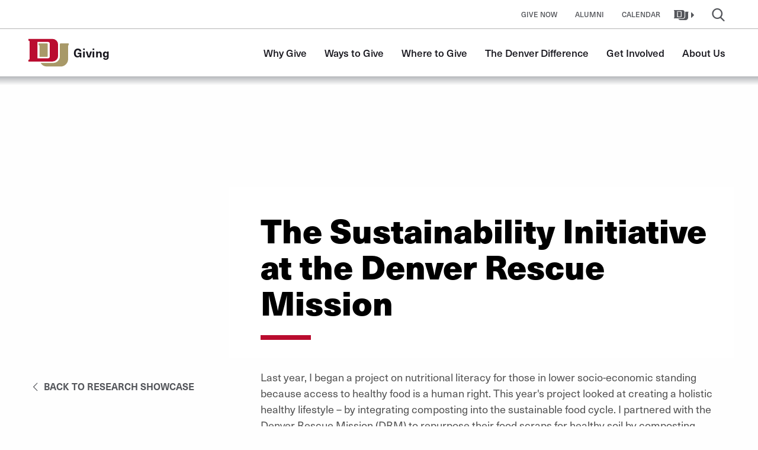

--- FILE ---
content_type: image/svg+xml
request_url: https://give.du.edu/sites/default/files/unit-logo/du-logo-horizontal-stacked-white_360.svg
body_size: 1845
content:
<svg xmlns="http://www.w3.org/2000/svg" viewBox="0 0 351.88 80.8"><defs><style>.cls-1{fill:#fff;}</style></defs><g id="Layer_2" data-name="Layer 2"><g id="Layer_1-2" data-name="Layer 1"><path class="cls-1" d="M143.73,19.83v-8c0-2.24-.22-3.49-1-4.58V7.11h5.65v.16c-.75,1.09-1,2.34-1,4.58v8c0,3.78,1.9,6.3,5.58,6.3s5.58-2.34,5.58-6.26v-8c0-2.27-.22-3.58-.94-4.61V7.11h4.77v.16c-.74,1-1,2.37-1,4.61V19.8c0,5.86-3.18,9.39-8.82,9.39S143.73,25.76,143.73,19.83Z"/><path class="cls-1" d="M165.65,28.62c.78-1,1-2.46,1-4.67V8.39l-.78-1.18v-.1h5.52l9.91,16.43h.19V11.88c0-2.18-.19-3.58-1-4.61V7.11h4.77v.16c-.78,1-1,2.43-1,4.61v16.9h-4L169.64,11.26h-.19V24c0,2.21.19,3.65,1,4.67v.16h-4.77Z"/><path class="cls-1" d="M189.4,28.62c.72-1.09.94-2.33.94-4.58V11.85c0-2.24-.22-3.49-.94-4.58V7.11H195v.16c-.78,1.09-1,2.34-1,4.58V24c0,2.25.18,3.49,1,4.58v.16H189.4Z"/><path class="cls-1" d="M209.6,28.78h-3.3l-6.17-16.86a15,15,0,0,0-2.31-4.65V7.11h5.89v.16c-.72,1.19-.34,2.74.41,4.8l4.3,12.07h.15L213.16,12c.84-2.18,1.15-3.52.62-4.71V7.11h4.8v.16a13.87,13.87,0,0,0-2.52,4.8Z"/><path class="cls-1" d="M236.79,24.38v4.4H220.86v-.16c.78-1.09,1-2.36,1-4.67V11.82c0-2.21-.21-3.49-1-4.55V7.11h15.46v4h-.16c-.84-1.1-2-1.5-4.8-1.5h-5.8v7H230c2.5,0,3.49-.37,4.27-1.12h.19v4.77h-.19c-.75-.81-1.8-1.15-4.27-1.15h-4.46v7.2h6.27c2.43,0,3.87-.41,4.77-1.91Z"/><path class="cls-1" d="M259.42,28.72v.06h-4.68L247,18.8h-1.9V24c0,2.31.19,3.55.93,4.64v.16h-5.61v-.16c.78-1.09,1-2.33,1-4.64V11.82c0-2.12-.16-3.46-1-4.55V7.11h7.89c4.8,0,7.82,2.25,7.82,5.74,0,2.65-1.87,4.71-5,5.49ZM245.05,16.37h2.62c2.9,0,4.52-1.31,4.52-3.49s-1.69-3.33-4.49-3.33h-2.65Z"/><path class="cls-1" d="M259.92,27.1V23h.19a7.37,7.37,0,0,0,6.11,3.62c2.09,0,4.08-1.06,4.08-3.21,0-1.5-.93-2.34-2.74-3.15l-2.87-1.34c-2.87-1.31-4.27-3.27-4.27-5.74,0-3.64,3.18-6.48,7.57-6.48a10.1,10.1,0,0,1,5.4,1.46V12.1h-.19a6,6,0,0,0-5.14-2.87c-2.25,0-4,1.16-4,3.22,0,1.34.74,2.3,2.65,3.18l3,1.4c2.74,1.25,4.24,3,4.24,5.64,0,3.87-3.37,6.52-7.64,6.52A10.7,10.7,0,0,1,259.92,27.1Z"/><path class="cls-1" d="M277.69,28.62c.72-1.09.93-2.33.93-4.58V11.85c0-2.24-.21-3.49-.93-4.58V7.11h5.64v.16c-.78,1.09-1,2.34-1,4.58V24c0,2.25.18,3.49,1,4.58v.16h-5.64Z"/><path class="cls-1" d="M324,18A7,7,0,1,1,338,18,7,7,0,1,1,324,18Zm11.48,0c0-3.32-1.72-5.56-4.44-5.56s-4.42,2.24-4.42,5.56,1.7,5.52,4.42,5.52S335.44,21.27,335.44,18Z"/><path class="cls-1" d="M339.88,24.79a3.51,3.51,0,0,0,.62-2.54V13.61a3.45,3.45,0,0,0-.62-2.52V11h9.28v2.56H349c-.44-.7-1.32-1-3.08-1H342.9v4.68h2.56c1.58,0,2.34-.2,2.74-.74h.12v3.06h-.12c-.4-.5-1.16-.72-2.74-.72H342.9v3.38c0,1.38.12,1.94.7,2.54v.1h-3.72Z"/><path class="cls-1" d="M144.48,44.62c0-4.2-.49-6.33-1.74-8.24v-.22H156.6C168.94,36.16,177,43.8,177,55.1s-8.08,19-20.42,19H142.74v-.22c1.58-1.91,1.74-4.42,1.74-8.46Zm5.35,25.82h5.57c9.44,0,15.72-5.08,15.72-15.34s-6.28-15.28-15.72-15.28h-5.57Z"/><path class="cls-1" d="M207.91,67v7.09H180.67v-.22c1.36-1.91,1.75-4.14,1.75-8.24V44.56c0-4-.33-6.33-1.75-8.18v-.22H207.2v6.38h-.28c-1.42-2-3.6-2.62-8.35-2.62H187.76V53h8.3c4.31,0,6.28-.65,7.59-2h.27v7.75h-.27c-1.31-1.41-3.28-2-7.59-2h-8.3V70.33h11.58c4.25,0,6.82-.71,8.29-3.33Z"/><path class="cls-1" d="M213,73.87c1.37-1.91,1.69-4.25,1.69-8.24V38.29l-1.25-2v-.11h7.91l19.16,30.29h.27V44.56c0-4-.32-6.33-1.74-8.18v-.22h7.64v.22c-1.37,1.85-1.75,4.2-1.75,8.18V74.09h-5.67L219.2,42.49h-.27V65.63c0,4,.38,6.33,1.74,8.24v.22H213Z"/><path class="cls-1" d="M268.81,74.09h-4.75L253.31,44.67c-1.31-3.54-2.4-6.22-4.09-8.29v-.22h9v.22c-1.14,2.07-.43,5,.82,8.46l8,22.21h.28L276,44.73c1.47-3.93,1.91-6.22,1.2-8.35v-.22h7.53v.22c-2,2.13-3,4.64-4.48,8.29Z"/><path class="cls-1" d="M314.49,67v7.09H287.26v-.22C288.62,72,289,69.73,289,65.63V44.56c0-4-.33-6.33-1.74-8.18v-.22h26.52v6.38h-.27c-1.42-2-3.6-2.62-8.35-2.62H294.35V53h8.3c4.31,0,6.27-.65,7.58-2h.28v7.75h-.28c-1.31-1.41-3.27-2-7.58-2h-8.3V70.33h11.57c4.26,0,6.83-.71,8.3-3.33Z"/><path class="cls-1" d="M351.88,74v.11H345l-14.36-17.9h-3.93v9.39c0,4.15.38,6.38,1.75,8.29v.22h-8.79v-.22c1.37-1.91,1.75-4.14,1.75-8.29V44.51c0-3.88-.33-6.28-1.75-8.13v-.22h13.26c8.35,0,13.27,4,13.27,9.88,0,4.8-3.5,8.51-9.5,9.6Zm-25.22-21.5h5.24c5.68,0,8.57-2.46,8.57-6.39,0-4.15-3-6.27-8.51-6.27h-5.3Z"/><path class="cls-1" d="M292.31,28.61c.9-1.09,1.12-2.34,1.12-4.62V9.56h-2.18c-2.74,0-4.18.56-4.89,1.62h-.16V7.1h18.17l.26,4.08h-.19c-.72-1.06-2.12-1.62-4.86-1.62h-2.44V24c0,2.28.25,3.53,1.12,4.62v.15h-5.95Z"/><path class="cls-1" d="M316.84,7.1h5.09v.15A18.27,18.27,0,0,0,318.34,12l-5,8.14V24c0,2.31.22,3.53,1,4.65v.15h-5.64v-.15c.75-1.12,1-2.34,1-4.65V20.1l-4.86-8.29a20.84,20.84,0,0,0-3.3-4.56V7.1h6.2v.12c-.34,1.31.28,2.75,1.28,4.49L312,17h.16l3.15-5.27c1.18-2,1.71-3.3,1.49-4.52Z"/><path class="cls-1" d="M53.17,13H29.38v4.85l2.55,1.35V52.67H53.17a2.47,2.47,0,0,0,2.46-2.47V15.46A2.47,2.47,0,0,0,53.17,13"/><path class="cls-1" d="M93,13a2.48,2.48,0,0,0-2.47,2.47V51.2a19,19,0,0,1-19,19H35A21.75,21.75,0,0,0,53.6,80.8H92.49A21.76,21.76,0,0,0,114.25,59V19.19l2.56-1.35V13Z"/><path class="cls-1" d="M68.93,0H0V4.84L3.54,6.71V59.5L0,61.37v4.84H68.93A16.44,16.44,0,0,0,85.37,49.77V16.44A16.44,16.44,0,0,0,68.93,0M61.47,51a5.88,5.88,0,0,1-5.88,5.88H26v-48H55.59a5.88,5.88,0,0,1,5.88,5.88Z"/></g></g></svg>